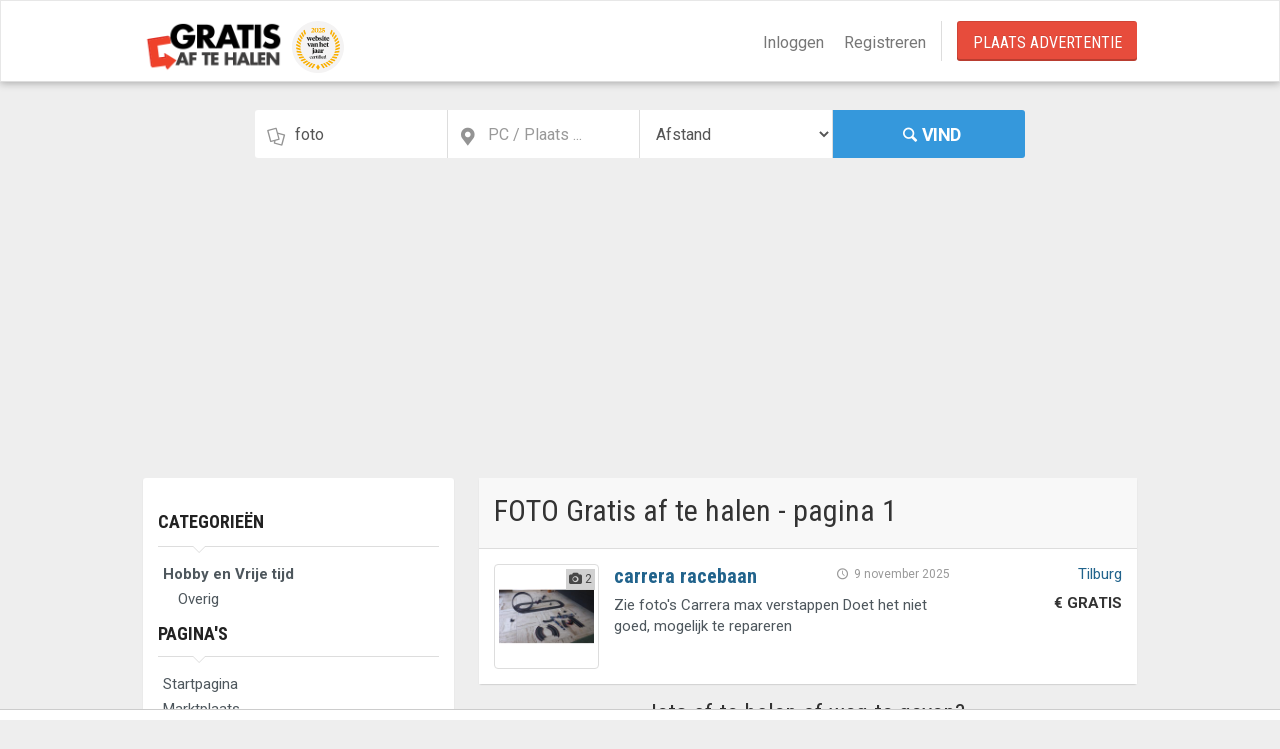

--- FILE ---
content_type: text/html
request_url: https://www.gratisaftehalen.nl/zoek/foto/0?location=&category=102
body_size: 7942
content:
<!DOCTYPE html>
<html lang="nl-nl" prefix="og:http://ogp.me/ns#">
<head>
  <link rel='dns-prefetch' href='//fonts.googleapis.com' />
  <link rel='dns-prefetch' href='//cdnjs.cloudflare.com' />
  <link rel='dns-prefetch' href='//connect.facebook.net' />
  <meta http-equiv='X-UA-Compatible' content='IE=edge' />
  <meta charset="utf-8">
  <meta http-equiv="content-type" content="text/html; charset=UTF-8">
  <link rel="canonical" href="https://www.gratisaftehalen.nl/zoek/foto/0?location=&amp;category=102">
  <meta name="viewport" content="width=device-width,initial-scale=1,maximum-scale=1,user-scalable=no">
  <link rel="icon" sizes="192x192" href="/fav/android-icon-192x192.png">
  <meta name="apple-mobile-web-app-title" content="Gratis af te Halen">
  <meta name="apple-mobile-web-app-capable" content="no">
  <meta name="apple-mobile-web-app-status-bar-style" content="black-translucent">
  <meta name="format-detection" content="telephone=no">
  
  <meta name="description" content="foto - op Gratisaftehalen.nl: de gratis tweedehands marktplaats en weggeefhoek voor echte speurders. Vind foto op onze gratis marktplaats." />


  <title>FOTO - Gratis marktplaats voor gratis tweedehands spullen</title>

  <link rel="search" type="application/opensearchdescription+xml" title="Gratis af te halen" href="/opensearch.xml">
  <meta property="og:site_name" content="Gratisaftehalen.nl" />
  
  <meta property="og:type" content="website" />
  <meta property="og:title" content="Zoekresultaten voor 'foto'" />
  <meta property="og:url" content="http://www.gratisaftehalen.nl" />
  <meta property="og:image" content="http://www.gratisaftehalen.nl/img/logo-fb.png" />
  <meta property="og:description" content="&#x27;FOTO&#x27; gratis af te halen. 1 resultaten gevonden." />
<link rel="apple-touch-icon" sizes="57x57" href="/fav/apple-icon-57x57.png"><link rel="apple-touch-icon" sizes="60x60" href="/fav/apple-icon-60x60.png"><link rel="apple-touch-icon" sizes="72x72" href="/fav/apple-icon-72x72.png"><link rel="apple-touch-icon" sizes="76x76" href="/fav/apple-icon-76x76.png"><link rel="apple-touch-icon" sizes="114x114" href="/fav/apple-icon-114x114.png"><link rel="apple-touch-icon" sizes="120x120" href="/fav/apple-icon-120x120.png"><link rel="apple-touch-icon" sizes="144x144" href="/fav/apple-icon-144x144.png"><link rel="apple-touch-icon" sizes="152x152" href="/fav/apple-icon-152x152.png"><link rel="apple-touch-icon" sizes="180x180" href="/fav/apple-icon-180x180.png"><link rel="icon" type="image/png" sizes="192x192" href="/fav/android-icon-192x192.png"><link rel="icon" type="image/png" sizes="32x32" href="/fav/favicon-32x32.png"><link rel="icon" type="image/png" sizes="96x96" href="/fav/favicon-96x96.png"><link rel="icon" type="image/png" sizes="16x16" href="/fav/favicon-16x16.png"><link rel="manifest" href="/fav/manifest.json"><meta name="msapplication-TileColor" content="#ffffff"><meta name="msapplication-TileImage" content="/fav/ms-icon-144x144.png"><meta name="theme-color" content="#ffffff">
  <!-- Page styles -->
  <link async rel="stylesheet" href="//cdnjs.cloudflare.com/ajax/libs/font-awesome/4.7.0/css/font-awesome.min.css" />
  <link async rel="stylesheet" href="/assets/css/vendors.css" />
  <link href="/assets/typeahead/jquery.typeahead.min.css" rel="stylesheet" />
  <meta name="robots" content="index, follow">
  <!--[if lt IE 9]>
      <script src="https://oss.maxcdn.com/libs/html5shiv/3.7.0/html5shiv.js"></script>
      <script src="https://oss.maxcdn.com/libs/respond.js/1.3.0/respond.min.js"></script>
      <![endif]-->
  <link async rel="stylesheet" href="//fonts.googleapis.com/css?family=Open+Sans+Condensed:300,700|Roboto:100,200,300,400,500,600,700|Roboto+Condensed:300,400,700|Material+Icons|Delius|Muli:100,200,300,400,500,600,700" />
  <script>var msTag = { site: 'gratisaftehalen', page: 'ros' }</script>
  <meta property="fb:app_id" content="1290549030995390" />
<script>
  window.fbAsyncInit = function () {
    FB.init({ appId: '1290549030995390', autoLogAppEvents: true, xfbml: true, version: 'v2.11' });
    FB.Event.subscribe('edge.create', function (response) {
      alert('You liked the URL: ' + response);
    });
    FB.Event.subscribe('edge.remove', function (response) {
      alert('You UNliked the URL: ' + response);
    });
  };
(function (d, s, id) {
var js, fjs = d.getElementsByTagName(s)[0];
if (d.getElementById(id)) { return; }
js = d.createElement(s); js.id = id;
js.src = "//connect.facebook.net/nl_NL/sdk.js";
fjs.parentNode.insertBefore(js, fjs);
}(document, 'script', 'facebook-jssdk'));
</script>
  <script async src="https://www.googletagmanager.com/gtag/js?id=UA-407992-1"></script>
<script>window.dataLayer = window.dataLayer || [];function gtag(){dataLayer.push(arguments);}gtag('js', new Date());gtag('config', 'UA-407992-1',{'anonymize_ip':true});</script>
  <script src="https://cdnjs.cloudflare.com/ajax/libs/jquery/2.2.4/jquery.min.js"></script>
  <script src="/assets/js/vendors.js"></script>
  <script src="https://tags.refinery89.com/gratisaftehalennl.js" async></script>
</head>
<body data-viewstyle="list">
<div id="wrapper">
<div class="header">
    <nav class="navbar   navbar-site navbar-default" role="navigation">
        <div class="container">
            <div class="navbar-header">
  <button data-target=".navbar-collapse" data-toggle="collapse" class="navbar-toggle" type="button">
    <span class="sr-only">Navigatie aan/uit</span> <span class="icon-bar"></span> <span class="icon-bar"></span> <span class="icon-bar"></span>
  </button>
  <a href="/" class="navbar-brand logo logo-title" rel="nofollow">
    <span><img src="/assets/images/site/GATH_logo.png" height="52" alt="Logo" />&nbsp;<img src="/assets/images/site/wvhj2025.svg" height="52" alt="Website van het jaar 2025" /></span>
  </a>
</div>
            <div class="navbar-collapse collapse">

                <ul class="nav navbar-nav navbar-right">
                    <li><a href="/inloggen">Inloggen</a></li>
                    <li><a href="/registreren">Registreren</a></li>
                    <li class="postadd"><a class="btn btn-block  btn-border btn-post btn-danger" href="/plaats-een-advertentie">Plaats Advertentie</a></li>
                </ul>

            </div>

        </div>

    </nav>
</div>
    
  <div class="row search-row">
    <div class="col-sm-12">
      <form id="searchForm">
        <div class="col-lg-3 col-sm-3 search-col relative">
          <i class="icon-docs icon-append"></i>
          <input type="text" id="term" name="term" class="form-control locinput has-icon" placeholder="Ik zoek ..." value="foto" maxlength="40">
        </div>
        <div class="col-lg-3 col-sm-3 search-col relative locationicon">
          <i class="icon-location-2 icon-append"></i>
          <input type="text" id="location" name="location" class="form-control locinput has-icon" placeholder="PC / Plaats ..." value="" maxlength="30">
        </div>
        <div class="col-lg-3 col-sm-3 search-col relative locationicon">
          <select class="form-control locinput" name="distance" id="distance">
            <option value="" class="selecter-placeholder">Afstand</option>
<option value="5">&lt; 5 km</option><option value="10">&lt; 10 km</option><option value="20">&lt; 20 km</option><option value="50">&lt; 50 km</option>          </select>
        </div>
        <div class="col-lg-3 col-sm-3 search-col">
          <button class="btn btn-primary btn-search btn-block" id="searchButton"><i class="icon-search"></i><strong>Vind</strong></button>
        </div>
      </form>
    </div>
  </div>

    <div class="main-container">
      
      <div id="fab" class="container" style="display:none">
        <div class="section-content">
          <div class="row">
            <div class="col-sm-12">
              <div class="alert alert-warning pgray alert-lg" role="alert">
                <a href="#" class="close" data-dismiss="alert" aria-label="Sluiten">×</a>
                <p>Beste bezoeker,</p>
                <p>
                  <strong>Wij zien dat je een adblocker gebruikt die ervoor zorgt dat je geen advertenties ziet op Gratisaftehalen.nl.</strong>
                  Dat vinden wij jammer, want Gratisaftehalen.nl is en blijft dankzij deze advertenties gratis toegankelijk.
                </p>
                <p>Met een actieve adblocker zullen een aantal functies op Gratisaftehalen.nl niet (goed) werken.</p>
                <p><strong>Wil je een uitzondering maken voor Gratisaftehalen.nl, of meer lezen over hoe wij met advertenties omgaan? <a href="/adblock">Klik dan hier</a></strong></p>
              </div>
            </div>
          </div>
        </div>
      </div>
      





<div class="container">

  <div class="row">
    <div class="col-sm-12">
      <style>
  @media (max-width: 991px) {
    .r89-mobile-billboard-top {
      min-height: 250px;
      margin-top: 20px;
      margin-bottom: 20px
    }
  }

  @media (min-width: 992px) {
    .r89-desktop-billboard-atf {
      min-height: 250px;
      margin-top: 20px;
      margin-bottom: 20px
    }
  }

</style>


  <div class="r89-desktop-billboard-atf"></div>

    </div>
  </div>

  <div class="row">
    <div class="col-sm-4 page-sidebar mobile-filter-sidebar">
      <aside>
        <div class="inner-box">
          <div class="categories-list list-filter">
            <h2 class="list-title"><strong><a href="/categorieen" title="Categorieën">Categorieën</a></strong></h2>
            <ul class="list-unstyled">

                  <li>
                    <a href="https://www.gratisaftehalen.nl/zoek/foto/0?location=&amp;category=102"><span class="title"><strong>Hobby en Vrije tijd</strong></span></a>

                    <ul class="list-unstyled">
                        <li>
                            <a href="https://www.gratisaftehalen.nl/zoek/foto/0?location=&amp;category=108"><span class="title">Overig</span></a>
                        </li>

                    </ul>

                  </li>
            </ul>
          </div>
          
          <div class="list-filter">
            <h3 class="list-title"><strong>Pagina's</strong></h3>
            <ul class="browse-list list-unstyled">
              <li><a href="/" title="Gratisaftehalen.nl Startpagina">Startpagina</a></li>
              <li><a href="/marktplaats" title="Marktplaats">Marktplaats</a></li>
              <li><a href="/advertenties" title="Alle advertenties">Alle advertenties</a></li>
              <li><a href="/plaatsen" title="Plaatsen en steden">Plaatsen en Steden</a></li>
              <li><a href="/prijs-pret" title="Prijs en Pret">Prijs en Pret <i class="fa fa-magic"></i></a></li>
            </ul>
          </div>
          
          <div class="list-filter">
            <h3 class="list-title"><strong>Informatie</strong></h3>
            <ul class="browse-list list-unstyled">
              <li><a href="/contact" title="Neem contact met ons op">Contact</a></li>
              <li><a href="/links" title="Partners en interessante links">Links</a></li>
              <li><a href="/veelgestelde-vragen" title="Veelgestelde vragen">Veelgestelde vragen</a></li>
            </ul>
          </div>
          <div style="clear:both"></div>
        </div>
      </aside>
    </div>
    <div class="col-sm-8 page-content col-thin-left">
      <div class="category-list">
        <div class="tab-box clearfix">
          <div class="listing-filter">
    <div class="col-xs-12 mb5">
        <h1 class="mb0 pb0"><span style="display:inline-block">FOTO Gratis af te halen - pagina 1</span>
</h1>
    </div>
    <div style="clear:both"></div>
</div>
        </div>
        <div class="adds-wrapper">
          <div class="tab-content">
            <div class="tab-pane active">

<div class="item-list">



    <div class="col-sm-2 no-padding photobox">
      <div class="add-image">
        <span class="photo-count"><i class="fa fa-camera"></i> 2 </span><a rel="prerender" href="https://www.gratisaftehalen.nl/a/carrera-racebaan-278893?location=&amp;idCategory=102&amp;term=foto">
          <img class="thumbnail no-margin" src="/assets/images/no-image.png" data-src="https://cdn.gratisaftehalen.nl/images/ac/400x400/f08f2e86c9204cff82bd7d4215f08f7e/20250823_191825" alt="carrera racebaan" title="carrera racebaan">
        </a>
      </div>
    </div>
  <div class="col-sm-7 add-desc-box">
    <div class="add-details">
      <div class="info-row" style="width:100%;"> <span class="date pull-right"><i class="icon-clock"> </i> 9 november 2025 </span></div>
      <h3 class="add-title" title="carrera racebaan"><a href="https://www.gratisaftehalen.nl/a/carrera-racebaan-278893?location=&amp;idCategory=102&amp;term=foto" title="carrera racebaan">carrera racebaan</a></h3>
      <a rel="prerender" href="https://www.gratisaftehalen.nl/a/carrera-racebaan-278893?location=&amp;idCategory=102&amp;term=foto">
        <div class="jobs-desc">Zie foto's
Carrera max verstappen
Doet het niet goed, mogelijk te repareren</div>
      </a>
    </div>
  </div>

  <div class="col-sm-3 text-right price-box">

    <div></div>
    <div><a href="/tilburg" title="Advertenties in Tilburg">Tilburg</a></div>


  </div>

  <div class="col-sm-3 text-right price-box">
          <div class="item-price" style="font-weight:bold;margin-top:8px;">&euro; GRATIS</div>

  </div>
</div>

              
            </div>
          </div>
        </div>
      </div>
      

      

      <div class="post-promo text-center">
    <h2>Iets af te halen of weg te geven?</h2>
    <h5>Plaats nu een advertentie. Supersimpel, supersnel en gratis.</h5>
    <a class="btn btn-lg  btn-border btn-post btn-danger" href="/plaats-een-advertentie">Plaats Advertentie</a>
</div>
    </div>
  </div>
</div>


    </div>
    
  <div class="page-bottom-info">
  <div class="page-bottom-info-inner">
    <div class="page-bottom-info-content text-center">
      <h2><strong>Gratis spullen</strong> aanbieden via <strong><a class="normal" href="/marktplaats" title="Over de marktplaats">Marktplaats</a></strong> of <strong><a class="normal" href="/speurders" title="Wat is een speurder?">Speurders</a></strong> of <strong><a class="normal" href="/amazon" title="Gratis Amazon">Amazon</a></strong> , maar niemand die het ophaalt?</h2>
      <p>Of iets besteld op <strong><a class="normal" href="/aliexpress" title="AliExpress">AliExpress</a></strong> maar echt eindeloos moeten wachten?</p>
      <p>Word jij ook zo moe van al die bedrijven die hun spullen verkopen op de grootste advertentiewebsites van Nederland?<br />Zogenaamd gratis spullen op Marktplaats die niet gratis blijken te zijn? Gek van addertjes onder het gras bij Speurders en andere tweedehands marktplaatsen voor 'particulieren' waar alle bedrijven adverteren? Of waardeloze service bij AliExpress en Amazon en dan ook nog eens weken wachten voor je spullen geleverd worden?<br />Wij wel!</p>
      <p>Gratisaftehalen.nl is <strong>alleen voor particuliere adverteerders</strong> en altijd kosteloos. In onze <a class="normal" href="/weggeefhoek">weggeefhoek</a> vind je <a class="normal" href="/tweedehands">tweedehands</a> spullen en de beste <a class="normal" href="/social-deal">social deals</a>. Veel sneller en zekerder dan <a class="normal" href="/aliexpress">AliExpress</a> en <a class="normal" href="/amazon">Amazon</a> bij elkaar.</p><p><strong>&quot;Gratis is het grote voordeel van Gratisaftehalen.nl.&quot; &middot; &quot;Alles gratis maar niks voor niets!&quot;</strong></p>
    </div>
  </div>
</div>


<div class="footer" id="footer">
  <div class="container">
    <p>
      <strong>Gratisaftehalen.nl</strong> is de <strong>gratis marktplaats</strong> voor weggeven, ruilen en aanbieden van nieuwe en tweedehands spullen, producten en diensten.
      Voor het gebruik van deze website zijn de <a href="/algemene-voorwaarden" target="_blank" title="" rel="nofollow"><strong>algemene voorwaarden</strong></a> van toepassing.
    </p>
    <ul class="pull-left navbar-link footer-nav">
      <li>
        <a href="/over-ons">Over ons</a>
        <a href="/blog">Blog</a>
        <a href="/privacybeleid">Privacybeleid</a>
        <a href="/contact">Contact</a>
        <a href="/veelgestelde-vragen">Veelgestelde vragen</a>
        <a href="https://www.facebook.com/Gratisaftehalen/" target="_blank"><i class="fa fa-facebook-square"></i></a>
        <a href="https://twitter.com/gratisaftehalen" target="_blank"><i class="fa fa-twitter-square"></i></a>
      </li>
    </ul>

    <ul class="pull-right navbar-link footer-nav"><li>&copy; 1999-2026 RSIM B.V.</li></ul>

    <a href="#" style="color:#db0304;" onclick="showConsentManager()">Cookieinstellingen</a>
  </div>
</div>



  </div>

  
  <script src="/assets/typeahead/jquery.typeahead.min.js"></script>
  

  <script type='text/javascript'>
    //Search
    $(function () {
      $('#searchButton').click(function () {
        var term = $('#term').val();
        if (term !== '') {
          var action = '/zoek/' + term;
          var zip = $('#location').val();
          if (zip !== '') {
            action += '?location=' + zip;
          }
          $('#searchForm').attr('action', action).submit();
        }
        return false;
      });
    });
  </script>


  <script type="text/javascript">
    var spuvar = { "is_admin": "", "disable_style": "", "safe_mode": "", "ajax_mode": "", "pid": "0", "is_front_page": "", "is_category": "", "is_archive": "", "seconds_confirmation_close": "5" };
    var spuvar_social = [""];
</script>
<style type="text/css">
    #spu-7089 {
        background: #ffffff;
        color: #1e73be;
        border: 8px solid #1e73be;
        width: 400px;
    }

    #spu-bg-7089 {
        opacity: 0.5;
    }
</style>


  <script src="//cdnjs.cloudflare.com/ajax/libs/fuckadblock/3.2.1/fuckadblock.js" integrity="sha384-8+ntjBhuf/Wf410gZ73ZRUggs/IUF495g5ld6wTBwjbTYW7MhoSMLh6YfDCBxnMA" crossorigin="anonymous"></script>
  <script>
    function adBlockDetected() {
      $('#fab').show();

    }
    function adBlockNotDetected() {

    }

    if (typeof fuckAdBlock === 'undefined') {
      adBlockDetected();
    } else {
      fuckAdBlock.setOption({ debug: true });
      fuckAdBlock.onDetected(adBlockDetected).onNotDetected(adBlockNotDetected);
    }

    function checkAgain() {
      // setTimeout 300ms for the recheck is visible when you click on the button
      setTimeout(function () {
        if (typeof fuckAdBlock === 'undefined') {
          adBlockDetected();
        } else {
          fuckAdBlock.onDetected(adBlockDetected).onNotDetected(adBlockNotDetected);
          fuckAdBlock.check();
        }
      }, 300);
    }

  </script>
  <script type="application/ld+json">
    {
    "@context": "http://schema.org",
    "@type": "Organization",
    "name": "Gratisaftehalen.nl",
    "alternateName": "Gratisaftehalen",
    "url": "https://www.gratisaftehalen.nl"
    }
  </script>

  <script>
    $(function() {
  // Handler for .ready() called.
      if ($(".searchbox").length > 0) {
        $.typeahead({
          input: '.searchbox',
          minLength: 2,
          maxLength: 50,
          maxItem: 15,
          order: "none",
          group: true,
          dynamic: true,
          hint: true,
          accent: true,
          backdropOnFocus: true,
          delay: 150,
          backdrop: { "background-color": "#000", "opacity": "0.6", "filter": "alpha(opacity=60)" },
          emptyTemplate: "Geen resultaten voor <strong>{{query}}</strong>",
          source: {
            "Artikel": {
              maxItem: 9,
              order: null,
              filter: false,
              ajax: function (query) {
                return {
                  type: "GET",
                  url: "/autocomplete/article/{{query}}",
                  path: "data.article"
                }
              },
              template: '<div class="mb-1">' +
                '<img class="pull-left" src="{{extra.image}}" /> ' +
                '<div class="add-details">' +
                '<span class="pull-right card-price">{{extra.price}}</span>' +
                '<h3 class="add-title">&nbsp;<strong>{{display}}</strong></h3>' +
                '<span class="card-city">&nbsp;{{extra.city}}</span>' +

                '</div>' +
                '</div>'
            },
            "Plaats": {

              ajax: function (query) {
                return {
                  type: "GET",
                  url: "/autocomplete/city/{{query}}",
                  path: "data.city"
                }
              },
              template: '{{display}}<span class="text-muted small pull-right">{{extra.country}}</span>'
            },
            "Categorie": {

              ajax: function (query) {
                return {
                  type: "GET",
                  url: "/autocomplete/category/{{query}}",
                  path: "data.category"
                }
              },
              template: function (key, item) {
                if (item.extra) {
                  return '<span class="list-filter"><i class="icon-folder-open"></i> {{display}} <span class="count">in {{extra}}</span></span>';
                }
                return '<span class="list-filter"><i class="icon-folder-open"></i> {{display}}</span>';
              }
            },

          },
          callback: {
            onClick: function (node, a, item, event) {
              location.href = item.url;
            },
            onSubmit: function (node, form, item, event) {
              window.location.href = "/zoek/" + $(form).find("#searchbox").val();
              return false;
            },
          },
          debug: true
        });
      }
    });
  </script>
</body>
</html>